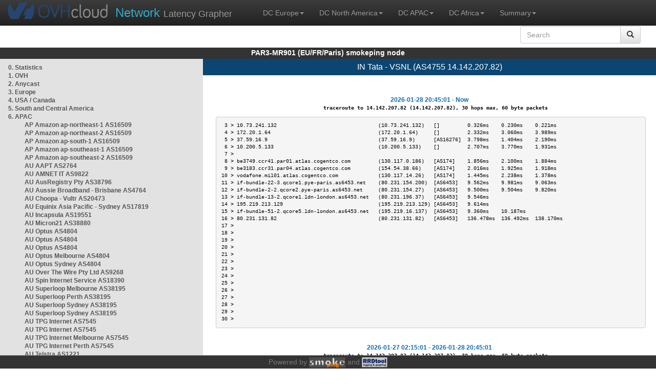

--- FILE ---
content_type: text/html; charset=utf-8
request_url: https://par3-mr901.smokeping.ovh.net/smokeping?displaymode=t&target=APAC.AS4755
body_size: 8083
content:
<!doctype html>
<html lang="en">
	<head>
	<title>OVHcloud.com latency grapher for  IN Tata - VSNL (AS4755 14.142.207.82)</title>
		<meta charset="UTF-8">
        	<!-- CSS for weathermap_ovh -->
	        <link rel="stylesheet" type="text/css" href="/css/smokeping_ovh.css" />
        	<!-- jQuery needed for dropdown menu -->
	        <script src="/js/jquery-1.11.3.min.js"></script>
        	<!-- Latest compiled and minified CSS -->
	        <link rel="stylesheet" type="text/css" href="/css/bootstrap.min.css">
        	<!-- Optional theme -->
	        <link rel="stylesheet" type="text/css" href="/css/bootstrap-theme.min.css">
        	<link rel="stylesheet" type="text/css" href="/css/bootstrap-submenu.min.css">
	        <!-- Latest compiled and minified JavaScript -->
	        <script src="/js/bootstrap.min.js" ></script>
        	<script src="/js/bootstrap-submenu.js"></script>
	        <!-- Smokeping Functions -->
        	<!--<script type="text/javascript" src="/js/smokeping_ovh.js"></script>-->
					<script type="text/javascript" src="/js/summary.js"></script>

		<link rel="shortcut icon" href="/favicon.ico">
		<meta http-equiv="Cache-Control" content="no-cache">
		<meta http-equiv="Pragma" CONTENT="no-cache">
		<meta http-equiv="Refresh" CONTENT="80">
		<meta charset="utf-8"> 
		<link rel="SHORTCUT ICON" href="/images/favicon.ico">

	</head>
	<body>
    		<header class="navbar navbar-inverse navbar-static-top bs-docs-nav">
	        <div class="content">
        	    <div class="navbar-header">
                	<a href="http://www.ovhcloud.com" target="_blank" title="OVHcloud.com Website"><img alt="OVHcloud.com" src="images/header_logo.png" class="navbar-brand-img"/></a>
	                <a href="" onClick="javascript:window.location.reload();" class="navbar-brand" title="Reload"><span class="navbar-brand2">Network </span>Latency Grapher</a>
        	    </div>
	            <nav class="collapse navbar-collapse bs-navbar-collapse">
        	        <ul class="nav navbar-nav navbar-left">
                	    <li class="dropdown">
                        	<a href="#" class="dropdown-toggle" data-toggle="dropdown">DC Europe<b class="caret"></b></a>
	                            <ul class="dropdown-menu">
																 
								<li><a class="hash de" href="http://fra1-lim.smokeping.ovh.net/smokeping??displaymode=t&target=APAC.AS4755&">FRA1-LIM (EU/DE/Frankfurt/Limburg)</a></li>
																								 
								<li><a class="hash fr" href="http://lil1-rbx.smokeping.ovh.net/smokeping??displaymode=t&target=APAC.AS4755&">LIL1-RBX (EU/FR/Lille-Roubaix)</a></li>
																								 
								<li><a class="hash fr" href="http://lil2-gra.smokeping.ovh.net/smokeping??displaymode=t&target=APAC.AS4755&">LIL2-GRA (EU/FR/Gravelines)</a></li>
																								 
								<li><a class="hash gb" href="http://lon1-eri.smokeping.ovh.net/smokeping??displaymode=t&target=APAC.AS4755&">LON1-ERI (EU/UK/London)</a></li>
																								 
								<li><a class="hash fr" href="http://sxb1-sbg.smokeping.ovh.net/smokeping??displaymode=t&target=APAC.AS4755&">SXB1-SBG (EU/FR/Strasbourg)</a></li>
																								 
								<li><a class="hash pl" href="http://waw1-oza.smokeping.ovh.net/smokeping??displaymode=t&target=APAC.AS4755&">WAW1-OZA (EU/PL/Warsaw)</a></li>
																								 
								<li><a class="hash fr" href="http://par3-cch01.smokeping.ovh.net/smokeping??displaymode=t&target=APAC.AS4755&">PAR3-CCH01 (EU/FR/Paris)</a></li>
																								 
								<li><a class="hash fr" href="http://par3-ieb01.smokeping.ovh.net/smokeping??displaymode=t&target=APAC.AS4755&">PAR3-IEB01 (EU/FR/Paris)</a></li>
																								 
								<li><a class="hash fr" href="http://par3-mr901.smokeping.ovh.net/smokeping??displaymode=t&target=APAC.AS4755&">PAR3-MR901 (EU/FR/Paris)</a></li>
																								 
								<li><a class="hash it" href="http://mil1-zvf01.smokeping.ovh.net/smokeping??displaymode=t&target=APAC.AS4755&">MIL1-ZVF (EU/IT/Milan A)</a></li>
																																																																																																																																																								 
								<li><a class="hash nl" href="http://lzams-a.smokeping.ovh.net/smokeping??displaymode=t&target=APAC.AS4755&">Localzone AMS (EU/NL/Amsterdam)</a></li>
																								 
								<li><a class="hash be" href="http://lzbru-a.smokeping.ovh.net/smokeping??displaymode=t&target=APAC.AS4755&">Localzone BRU (EU/BE/Brussels)</a></li>
																								 
								<li><a class="hash lu" href="http://lzlux-a.smokeping.ovh.net/smokeping??displaymode=t&target=APAC.AS4755&">Localzone LUX (EU/LU/Luxembourg)</a></li>
																								 
								<li><a class="hash es" href="http://lzmad-a.smokeping.ovh.net/smokeping??displaymode=t&target=APAC.AS4755&">Localzone MAD (EU/ES/Madrid)</a></li>
																								 
								<li><a class="hash pt" href="http://lzlis-a.smokeping.ovh.net/smokeping??displaymode=t&target=APAC.AS4755&">Localzone LIS (EU/PT/Lisboa)</a></li>
																								 
								<li><a class="hash ch" href="http://lzzrh-a.smokeping.ovh.net/smokeping??displaymode=t&target=APAC.AS4755&">Localzone ZRH (EU/CH/Zurich)</a></li>
																								 
								<li><a class="hash at" href="http://lzvie-a.smokeping.ovh.net/smokeping??displaymode=t&target=APAC.AS4755&">Localzone VIE (EU/AT/Vienna)</a></li>
																								 
								<li><a class="hash cz" href="http://lzprg-a.smokeping.ovh.net/smokeping??displaymode=t&target=APAC.AS4755&">Localzone PRG (EU/CZ/Prague)</a></li>
																								 
								<li><a class="hash bg" href="http://lzsof-a.smokeping.ovh.net/smokeping??displaymode=t&target=APAC.AS4755&">Localzone SOF (EU/BG/Sofia)</a></li>
																								 
								<li><a class="hash ro" href="http://lzbuh-a.smokeping.ovh.net/smokeping??displaymode=t&target=APAC.AS4755&">Localzone BUH (EU/RO/Bucharest)</a></li>
																								 
								<li><a class="hash fr" href="http://lzmrs-a.smokeping.ovh.net/smokeping??displaymode=t&target=APAC.AS4755&">Localzone MRS (EU/FR/Marseille)</a></li>
																								 
								<li><a class="hash it" href="http://lzmil-a.smokeping.ovh.net/smokeping??displaymode=t&target=APAC.AS4755&">Localzone MIL (EU/IT/Milan)</a></li>
																								 
								<li><a class="hash gb" href="http://lzmnc-a.smokeping.ovh.net/smokeping??displaymode=t&target=APAC.AS4755&">Localzone MNC (EU/GB/Manchester)</a></li>
																								 
								<li><a class="hash ie" href="http://lzdln-a.smokeping.ovh.net/smokeping??displaymode=t&target=APAC.AS4755&">Localzone DLN (EU/IE/Dublin)</a></li>
																								 
								<li><a class="hash dk" href="http://lzcph-a.smokeping.ovh.net/smokeping??displaymode=t&target=APAC.AS4755&">Localzone CPH (EU/DK/Copenhagen)</a></li>
																								 
								<li><a class="hash no" href="http://lzosl-a.smokeping.ovh.net/smokeping??displaymode=t&target=APAC.AS4755&">Localzone OSL (EU/NO/Oslo)</a></li>
																								 
								<li><a class="hash se" href="http://lzsto-a.smokeping.ovh.net/smokeping??displaymode=t&target=APAC.AS4755&">Localzone STO (EU/SE/Stockholm)</a></li>
																								 
								<li><a class="hash fi" href="http://lzhel-a.smokeping.ovh.net/smokeping??displaymode=t&target=APAC.AS4755&">Localzone HEL (EU/FI/Helsinki)</a></li>
																																																																																																																																																																																																																																								</ul>
                	    </li>
			    <li class="dropdown">
                                <a href="#" class="dropdown-toggle" data-toggle="dropdown">DC North America<b class="caret"></b></a>
                                    <ul class="dropdown-menu">
																																																																																																																																																																																																						 
									<li><a class="hash us" href="http://pdx1-hil.smokeping.ovh.net/smokeping??displaymode=t&target=APAC.AS4755&">PDX1-HIL (US/US2/Oregon)</a></li>
																											 
									<li><a class="hash us" href="http://was1-vin.smokeping.ovh.net/smokeping??displaymode=t&target=APAC.AS4755&">WAS1-VIN (US/US1/Virginia)</a></li>
																											 
									<li><a class="hash ca" href="http://ymq1-bhs.smokeping.ovh.net/smokeping??displaymode=t&target=APAC.AS4755&">YMQ1-BHS (CA/QC/Beauharnois)</a></li>
																											 
									<li><a class="hash ca" href="http://yto1-yyz01.smokeping.ovh.net/smokeping??displaymode=t&target=APAC.AS4755&">YTO1-YYZ01 (CA/Toronto)</a></li>
																																																																																																																																																																																																																																																																																																																																																																																																																																							 
									<li><a class="hash us" href="http://lzatl-a.smokeping.ovh.net/smokeping??displaymode=t&target=APAC.AS4755&">Localzone ATL (US/US/Atlanta)</a></li>
																											 
									<li><a class="hash us" href="http://lzbos-a.smokeping.ovh.net/smokeping??displaymode=t&target=APAC.AS4755&">Localzone BOS (US/US/Boston)</a></li>
																											 
									<li><a class="hash us" href="http://lzchi-a.smokeping.ovh.net/smokeping??displaymode=t&target=APAC.AS4755&">Localzone CHI (US/US/Chicago)</a></li>
																											 
									<li><a class="hash us" href="http://lzdal-a.smokeping.ovh.net/smokeping??displaymode=t&target=APAC.AS4755&">Localzone DAL (US/US/Dallas)</a></li>
																											 
									<li><a class="hash us" href="http://lzden-a.smokeping.ovh.net/smokeping??displaymode=t&target=APAC.AS4755&">Localzone DEN (US/US/Denver)</a></li>
																											 
									<li><a class="hash us" href="http://lzlax-a.smokeping.ovh.net/smokeping??displaymode=t&target=APAC.AS4755&">Localzone LAX (US/US/Los Angeles)</a></li>
																											 
									<li><a class="hash us" href="http://lzmia-a.smokeping.ovh.net/smokeping??displaymode=t&target=APAC.AS4755&">Localzone MIA (US/US/Miami)</a></li>
																											 
									<li><a class="hash us" href="http://lznyc-a.smokeping.ovh.net/smokeping??displaymode=t&target=APAC.AS4755&">Localzone NYC (US/US/New York)</a></li>
																											 
									<li><a class="hash us" href="http://lzpao-a.smokeping.ovh.net/smokeping??displaymode=t&target=APAC.AS4755&">Localzone PAO (US/US/Palo Alto)</a></li>
																											 
									<li><a class="hash us" href="http://lzsea-a.smokeping.ovh.net/smokeping??displaymode=t&target=APAC.AS4755&">Localzone SEA (US/US/Seattle)</a></li>
																											 
									<li><a class="hash us" href="http://lzstl-a.smokeping.ovh.net/smokeping??displaymode=t&target=APAC.AS4755&">Localzone STL (US/US/Saint-Louis)</a></li>
																											 
									<li><a class="hash us" href="http://lzslc-a.smokeping.ovh.net/smokeping??displaymode=t&target=APAC.AS4755&">Localzone SLC (US/US/Salt Lake City)</a></li>
																																				                                    </ul>
                            </li>
			    <li class="dropdown">
                                <a href="#" class="dropdown-toggle" data-toggle="dropdown">DC APAC<b class="caret"></b></a>
                                    <ul class="dropdown-menu">
																																																																																																																																																																																																																																																																														 
									<li><a class="hash sg" href="http://sin1-sgcs2.smokeping.ovh.net/smokeping??displaymode=t&target=APAC.AS4755&">SIN-SGCS2 (SG/Singapore)</a></li>
																											 
									<li><a class="hash au" href="http://syd1-sy2.smokeping.ovh.net/smokeping??displaymode=t&target=APAC.AS4755&">SYD-SY2 (AUS/Sydney)</a></li>
																											 
									<li><a class="hash in" href="http://bom1-ynm1.smokeping.ovh.net/smokeping??displaymode=t&target=APAC.AS4755&">BOM1-YNM1 (IN/Mumbai)</a></li>
																																																																																																																																																																																																																																																																																																																																																																																																																																																																																																																																																																																																																		                                    </ul>
                            </li>
                	    <li class="dropdown">
                        	<a href="#" class="dropdown-toggle" data-toggle="dropdown">DC Africa<b class="caret"></b></a>
	                            <ul class="dropdown-menu">
																																																																																																																																																																																																																																																																																																																																																																																																																																																																																																																																																																																																																																																																																																																																																																																																																 
								<li><a class="hash ma" href="http://lzrba-a.smokeping.ovh.net/smokeping??displaymode=t&target=APAC.AS4755&">Localzone RBA (AF/MA/Rabat)</a></li>
																								</ul>
                	    </li>
															<li class="dropdown">
															<a href="#" class="dropdown-toggle" data-toggle="dropdown">Summary<b class="caret"></b></a>
                                    <ul class="dropdown-menu">
																			<li><a class="hash summary" href="/smokeping/#dc-pop-latency-matrix">DC/POP Latency Matrix</a></li>
																			<li><a class="hash summary" href="/smokeping/#dc-dc-latency-matrix">DC/DC Latency Matrix</a></li>
																		</ul>
														</li>
			</ul>
			<div class="nav navbar-nav navbar-right">
			        <form class="navbar-form" role="search" method="get" action="smokeping" enctype="multipart/form-data" name="hswitch">
			        <div class="input-group">
			            <input type="text" class="form-control" placeholder="Search" name="filter" onchange="hswitch.submit()">
			            <div class="input-group-btn">
			             	<button class="btn btn-default" type="submit"><i class="glyphicon glyphicon-search"></i></button>
			            </div>
			        </div>
			        </form>
			</div>
		    </nav>
		</div>
		</header>

	    	<div id="smokeping_title">PAR3-MR901 (EU/FR/Paris) smokeping node</div>
	
		<div class="content">
			<div style="display: table-row" class="content">
				<div id="menu"><ul class="menu"><li class="menuitem"><a class="link" HREF="?target=_charts">0.&nbsp;Statistics</a>&nbsp;&nbsp;</li>
<li class="menuitem"><a class="link" HREF="?target=OVH">1.&nbsp;OVH</a>&nbsp;&nbsp;&nbsp;&nbsp;&nbsp;&nbsp;&nbsp;&nbsp;&nbsp;</li>
<li class="menuitem"><a class="link" HREF="?target=ANYCAST">2.&nbsp;Anycast</a>&nbsp;&nbsp;&nbsp;&nbsp;&nbsp;</li>
<li class="menuitem"><a class="link" HREF="?target=EMEA">3.&nbsp;Europe</a>&nbsp;&nbsp;&nbsp;&nbsp;&nbsp;&nbsp;</li>
<li class="menuitem"><a class="link" HREF="?target=USA">4.&nbsp;USA&nbsp;/&nbsp;Canada</a></li>
<li class="menuitem"><a class="link" HREF="?target=SA">5.&nbsp;South&nbsp;and&nbsp;Central&nbsp;America</a></li>
<li class="active"><a class="link" HREF="?target=APAC">6.&nbsp;APAC</a>&nbsp;&nbsp;&nbsp;&nbsp;&nbsp;&nbsp;&nbsp;&nbsp;</li>
<ul class="active"><ul class="menu"><li class="menuitem"><a class="link" HREF="?target=APAC.AS16509-ap-northeast-1">AP&nbsp;Amazon&nbsp;ap-northeast-1&nbsp;AS16509</a></li>
<li class="menuitem"><a class="link" HREF="?target=APAC.AS16509-ap-northeast-2">AP&nbsp;Amazon&nbsp;ap-northeast-2&nbsp;AS16509</a></li>
<li class="menuitem"><a class="link" HREF="?target=APAC.AS16509-ap-south-1">AP&nbsp;Amazon&nbsp;ap-south-1&nbsp;AS16509</a></li>
<li class="menuitem"><a class="link" HREF="?target=APAC.AS16509-ap-southeast-1">AP&nbsp;Amazon&nbsp;ap-southeast-1&nbsp;AS16509</a></li>
<li class="menuitem"><a class="link" HREF="?target=APAC.AS16509-ap-southeast-2">AP&nbsp;Amazon&nbsp;ap-southeast-2&nbsp;AS16509</a></li>
<li class="menuitem"><a class="link" HREF="?target=APAC.AS2764">AU&nbsp;AAPT&nbsp;AS2764</a></li>
<li class="menuitem"><a class="link" HREF="?target=APAC.AS9822">AU&nbsp;AMNET&nbsp;IT&nbsp;AS9822</a></li>
<li class="menuitem"><a class="link" HREF="?target=APAC.AS38796">AU&nbsp;AusRegistry&nbsp;Pty&nbsp;AS38796</a></li>
<li class="menuitem"><a class="link" HREF="?target=APAC.AS4764-3">AU&nbsp;Aussie&nbsp;Broadband&nbsp;-&nbsp;Brisbane&nbsp;AS4764</a></li>
<li class="menuitem"><a class="link" HREF="?target=APAC.AS20473-1">AU&nbsp;Choopa&nbsp;-&nbsp;Vultr&nbsp;AS20473</a></li>
<li class="menuitem"><a class="link" HREF="?target=APAC.AS17819">AU&nbsp;Equinix&nbsp;Asia&nbsp;Pacific&nbsp;-&nbsp;Sydney&nbsp;AS17819</a></li>
<li class="menuitem"><a class="link" HREF="?target=APAC.AS19551">AU&nbsp;Incapsula&nbsp;AS19551</a></li>
<li class="menuitem"><a class="link" HREF="?target=APAC.AS38880">AU&nbsp;Micron21&nbsp;AS38880</a></li>
<li class="menuitem"><a class="link" HREF="?target=APAC.AS4804-2">AU&nbsp;Optus&nbsp;AS4804</a></li>
<li class="menuitem"><a class="link" HREF="?target=APAC.AS4804">AU&nbsp;Optus&nbsp;AS4804</a></li>
<li class="menuitem"><a class="link" HREF="?target=APAC.AS4804-4">AU&nbsp;Optus&nbsp;AS4804</a></li>
<li class="menuitem"><a class="link" HREF="?target=APAC.AS4804-3">AU&nbsp;Optus&nbsp;Melbourne&nbsp;AS4804</a></li>
<li class="menuitem"><a class="link" HREF="?target=APAC.AS4804-1">AU&nbsp;Optus&nbsp;Sydney&nbsp;AS4804</a></li>
<li class="menuitem"><a class="link" HREF="?target=APAC.AS9268">AU&nbsp;Over&nbsp;The&nbsp;Wire&nbsp;Pty&nbsp;Ltd&nbsp;AS9268</a></li>
<li class="menuitem"><a class="link" HREF="?target=APAC.AS18390">AU&nbsp;Spin&nbsp;Internet&nbsp;Service&nbsp;AS18390</a></li>
<li class="menuitem"><a class="link" HREF="?target=APAC.AS38195-3">AU&nbsp;Superloop&nbsp;Melbourne&nbsp;AS38195</a></li>
<li class="menuitem"><a class="link" HREF="?target=APAC.AS38195-1">AU&nbsp;Superloop&nbsp;Perth&nbsp;AS38195</a></li>
<li class="menuitem"><a class="link" HREF="?target=APAC.AS38195">AU&nbsp;Superloop&nbsp;Sydney&nbsp;AS38195</a></li>
<li class="menuitem"><a class="link" HREF="?target=APAC.AS38195-4">AU&nbsp;Superloop&nbsp;Sydney&nbsp;AS38195</a></li>
<li class="menuitem"><a class="link" HREF="?target=APAC.AS7545">AU&nbsp;TPG&nbsp;Internet&nbsp;AS7545</a></li>
<li class="menuitem"><a class="link" HREF="?target=APAC.AS7545-1">AU&nbsp;TPG&nbsp;Internet&nbsp;AS7545</a></li>
<li class="menuitem"><a class="link" HREF="?target=APAC.AS7545-3">AU&nbsp;TPG&nbsp;Internet&nbsp;Melbourne&nbsp;AS7545</a></li>
<li class="menuitem"><a class="link" HREF="?target=APAC.AS7545-2">AU&nbsp;TPG&nbsp;Internet&nbsp;Perth&nbsp;AS7545</a></li>
<li class="menuitem"><a class="link" HREF="?target=APAC.AS1221">AU&nbsp;Telstra&nbsp;AS1221</a></li>
<li class="menuitem"><a class="link" HREF="?target=APAC.AS1221-3">AU&nbsp;Telstra&nbsp;AS1221</a></li>
<li class="menuitem"><a class="link" HREF="?target=APAC.AS1221-2">AU&nbsp;Telstra&nbsp;AS1221</a></li>
<li class="menuitem"><a class="link" HREF="?target=APAC.AS4826-2">AU&nbsp;Vocus&nbsp;Perth&nbsp;AS4826</a></li>
<li class="menuitem"><a class="link" HREF="?target=APAC.AS133612-1">AU&nbsp;Vodafone&nbsp;Australia&nbsp;AS133612</a></li>
<li class="menuitem"><a class="link" HREF="?target=APAC.AS133612">AU&nbsp;Vodafone&nbsp;Australia&nbsp;AS133612</a></li>
<li class="menuitem"><a class="link" HREF="?target=APAC.AS9443-2">AU&nbsp;iPrimus&nbsp;Telecom&nbsp;Brisbane&nbsp;AS9443</a></li>
<li class="menuitem"><a class="link" HREF="?target=APAC.AS9443-1">AU&nbsp;iPrimus&nbsp;Telecom&nbsp;Melbourne&nbsp;AS9443</a></li>
<li class="menuitem"><a class="link" HREF="?target=APAC.AS9443-3">AU&nbsp;iPrimus&nbsp;Telecom&nbsp;Perth&nbsp;AS9443</a></li>
<li class="menuitem"><a class="link" HREF="?target=APAC.AS9443">AU&nbsp;iPrimus&nbsp;Telecom&nbsp;Sydney&nbsp;AS9443</a></li>
<li class="menuitem"><a class="link" HREF="?target=APAC.AS4739-3">AU&nbsp;iiNET&nbsp;Melbourne&nbsp;AS4739</a></li>
<li class="menuitem"><a class="link" HREF="?target=APAC.AS4739-4">AU&nbsp;iiNET&nbsp;Perth&nbsp;AS4739</a></li>
<li class="menuitem"><a class="link" HREF="?target=APAC.AS45245">BD&nbsp;Banglalink&nbsp;AS45245</a></li>
<li class="menuitem"><a class="link" HREF="?target=APAC.AS24389">BD&nbsp;GrameenPhone</a></li>
<li class="menuitem"><a class="link" HREF="?target=APAC.AS58890">BD&nbsp;InfoLink&nbsp;AS58890</a></li>
<li class="menuitem"><a class="link" HREF="?target=APAC.AS45925">BD&nbsp;Teletalk&nbsp;AS45925</a></li>
<li class="menuitem"><a class="link" HREF="?target=APAC.AS10094">BN&nbsp;BruNet&nbsp;-&nbsp;Telekom&nbsp;Brunei&nbsp;AS10094</a></li>
<li class="menuitem"><a class="link" HREF="?target=APAC.AS137994">BT&nbsp;Bhutan&nbsp;National&nbsp;Bank&nbsp;AS137994</a></li>
<li class="menuitem"><a class="link" HREF="?target=APAC.AS18024">BT&nbsp;Bhutan&nbsp;Telecom&nbsp;AS18024</a></li>
<li class="menuitem"><a class="link" HREF="?target=APAC.AS16509-cn-north-1">CN&nbsp;Amazon&nbsp;cn-north-1&nbsp;AS16509</a></li>
<li class="menuitem"><a class="link" HREF="?target=APAC.AS16509-cn-northwest-1">CN&nbsp;Amazon&nbsp;cn-northwest-1&nbsp;AS16509</a></li>
<li class="menuitem"><a class="link" HREF="?target=APAC.AS4134">CN&nbsp;CHINANET-BACKBONE&nbsp;AS4134</a></li>
<li class="menuitem"><a class="link" HREF="?target=APAC.AS58453">CN&nbsp;China&nbsp;Mobile&nbsp;AS58453</a></li>
<li class="menuitem"><a class="link" HREF="?target=APAC.AS9269">CN&nbsp;Hong&nbsp;Kong&nbsp;Broadband&nbsp;AS9269</a></li>
<li class="menuitem"><a class="link" HREF="?target=APAC.AS4837">CN&nbsp;Unicom&nbsp;Backbone&nbsp;AS4837</a></li>
<li class="menuitem"><a class="link" HREF="?target=APAC.AS4808">CN&nbsp;Unicom&nbsp;Beijing&nbsp;AS4808</a></li>
<li class="menuitem"><a class="link" HREF="?target=APAC.AS4837-4">CN&nbsp;Unicom&nbsp;Hainan&nbsp;AS4837</a></li>
<li class="menuitem"><a class="link" HREF="?target=APAC.AS4837-1">CN&nbsp;Unicom&nbsp;Heilongjiang&nbsp;AS4837</a></li>
<li class="menuitem"><a class="link" HREF="?target=APAC.AS17621">CN&nbsp;Unicom&nbsp;Shangai&nbsp;AS17621</a></li>
<li class="menuitem"><a class="link" HREF="?target=APAC.AS6660">HK&nbsp;CW&nbsp;-&nbsp;Vodafone&nbsp;India&nbsp;AS6660</a></li>
<li class="menuitem"><a class="link" HREF="?target=APAC.AS6939-1">HK&nbsp;Hurricane&nbsp;Electric&nbsp;AS6939</a></li>
<li class="menuitem"><a class="link" HREF="?target=APAC.AS133752">HK&nbsp;LeaseWeb&nbsp;APAC&nbsp;AS133752</a></li>
<li class="menuitem"><a class="link" HREF="?target=APAC.AS4609">HK&nbsp;Macau&nbsp;CTM&nbsp;AS4609</a></li>
<li class="menuitem"><a class="link" HREF="?target=APAC.AS9293">HK&nbsp;NTT-HKNet&nbsp;AS9293</a></li>
<li class="menuitem"><a class="link" HREF="?target=APAC.AS4760">HK&nbsp;PCCW&nbsp;Limited&nbsp;-&nbsp;Netvigator&nbsp;AS4760</a></li>
<li class="menuitem"><a class="link" HREF="?target=APAC.AS4760-1">HK&nbsp;PCCW&nbsp;Limited&nbsp;-&nbsp;Netvigator&nbsp;AS4760</a></li>
<li class="menuitem"><a class="link" HREF="?target=APAC.AS4637">HK&nbsp;Telstra&nbsp;Global&nbsp;AS4637</a></li>
<li class="menuitem"><a class="link" HREF="?target=APAC.AS49544-7">HK&nbsp;i3D&nbsp;Hong&nbsp;Kong,&nbsp;Hong&nbsp;Kong&nbsp;AS49544</a></li>
<li class="menuitem"><a class="link" HREF="?target=APAC.AS17451">ID&nbsp;BIZNET&nbsp;Networks&nbsp;AS17451</a></li>
<li class="menuitem"><a class="link" HREF="?target=APAC.AS9905">ID&nbsp;Linknet&nbsp;-&nbsp;FirstMedia&nbsp;AS9905</a></li>
<li class="menuitem"><a class="link" HREF="?target=APAC.AS4800">ID&nbsp;Lintasarta&nbsp;AS4800</a></li>
<li class="menuitem"><a class="link" HREF="?target=APAC.AS23947-1">ID&nbsp;Mora&nbsp;Tel&nbsp;Indonesia&nbsp;-&nbsp;Jakarta&nbsp;AS23947</a></li>
<li class="menuitem"><a class="link" HREF="?target=APAC.AS23947">ID&nbsp;Mora&nbsp;Telematika&nbsp;Indonesia&nbsp;AS23947</a></li>
<li class="menuitem"><a class="link" HREF="?target=APAC.AS63859">ID&nbsp;MyRepublic&nbsp;Indonesia&nbsp;AS63859</a></li>
<li class="menuitem"><a class="link" HREF="?target=APAC.AS10217">ID&nbsp;NTT&nbsp;Indonesia&nbsp;AS10217</a></li>
<li class="menuitem"><a class="link" HREF="?target=APAC.AS7713">ID&nbsp;Telekomunikasi&nbsp;Indonesia&nbsp;AS7713</a></li>
<li class="menuitem"><a class="link" HREF="?target=APAC.AS7713-2">ID&nbsp;Telekomunikasi&nbsp;Indonesia&nbsp;AS7713</a></li>
<li class="menuitem"><a class="link" HREF="?target=APAC.AS7713-1">ID&nbsp;Telekomunikasi&nbsp;Indonesia&nbsp;AS7713</a></li>
<li class="menuitem"><a class="link" HREF="?target=APAC.AS23693-1">ID&nbsp;Telekomunikasi&nbsp;Selular&nbsp;AS23693</a></li>
<li class="menuitem"><a class="link" HREF="?target=APAC.AS23693">ID&nbsp;Telekomunikasi&nbsp;Selular&nbsp;AS23693</a></li>
<li class="menuitem"><a class="link" HREF="?target=APAC.AS17974">ID&nbsp;Telin&nbsp;AS17974</a></li>
<li class="menuitem"><a class="link" HREF="?target=APAC.AS24560">IN&nbsp;Airtel&nbsp;Broadband&nbsp;AS24560</a></li>
<li class="menuitem"><a class="link" HREF="?target=APAC.AS23860">IN&nbsp;Alliance&nbsp;Broadband&nbsp;Services&nbsp;AS23860</a></li>
<li class="menuitem"><a class="link" HREF="?target=APAC.AS17465">IN&nbsp;Asianet&nbsp;Broadband&nbsp;AS17465</a></li>
<li class="menuitem"><a class="link" HREF="?target=APAC.AS24309">IN&nbsp;Atria&nbsp;Convergence&nbsp;Technologies&nbsp;AS24309</a></li>
<li class="menuitem"><a class="link" HREF="?target=APAC.AS9498">IN&nbsp;BHARTI&nbsp;Airtel&nbsp;AS9498&nbsp;DELHI</a></li>
<li class="menuitem"><a class="link" HREF="?target=APAC.AS24560-DELHI">IN&nbsp;BHARTI&nbsp;Airtel&nbsp;Telemedia&nbsp;AS24560&nbsp;DELHI</a></li>
<li class="menuitem"><a class="link" HREF="?target=APAC.AS18209">IN&nbsp;Beam&nbsp;Telecom&nbsp;AS18209</a></li>
<li class="menuitem"><a class="link" HREF="?target=APAC.AS45769">IN&nbsp;D-Vois&nbsp;AS45769</a></li>
<li class="menuitem"><a class="link" HREF="?target=APAC.AS133982">IN&nbsp;Excitel&nbsp;AS133982</a></li>
<li class="menuitem"><a class="link" HREF="?target=APAC.AS132770">IN&nbsp;Gazon&nbsp;Comm&nbsp;India&nbsp;AS132770</a></li>
<li class="menuitem"><a class="link" HREF="?target=APAC.AS17488">IN&nbsp;Hathway&nbsp;Internet&nbsp;AS17488</a></li>
<li class="menuitem"><a class="link" HREF="?target=APAC.AS17439">IN&nbsp;Netmagic&nbsp;AS17439</a></li>
<li class="menuitem"><a class="link" HREF="?target=APAC.AS24186">IN&nbsp;Railtel&nbsp;AS24186</a></li>
<li class="menuitem"><a class="link" HREF="?target=APAC.AS18101">IN&nbsp;Reliance&nbsp;Comm&nbsp;AS18101</a></li>
<li class="menuitem"><a class="link" HREF="?target=APAC.AS55836-1">IN&nbsp;Reliance&nbsp;Jio&nbsp;AS55836</a></li>
<li class="menuitem"><a class="link" HREF="?target=APAC.AS64049">IN&nbsp;Reliance&nbsp;Jio&nbsp;AS64049</a></li>
<li class="menuitem"><a class="link" HREF="?target=APAC.AS9583">IN&nbsp;Sify&nbsp;AS9583</a></li>
<li class="menuactive"><a class="active" HREF="?target=APAC.AS4755">IN&nbsp;Tata&nbsp;-&nbsp;VSNL&nbsp;AS4755</a></li>
<li class="menuitem"><a class="link" HREF="?target=APAC.AS9238">IN&nbsp;Tata&nbsp;AS9238</a></li>
<li class="menuitem"><a class="link" HREF="?target=APAC.AS17762">IN&nbsp;Tata&nbsp;Teleservices&nbsp;(Maharashtra)&nbsp;AS17762</a></li>
<li class="menuitem"><a class="link" HREF="?target=APAC.AS45528">IN&nbsp;Tikona&nbsp;Infinet&nbsp;AS45528</a></li>
<li class="menuitem"><a class="link" HREF="?target=APAC.AS55410">IN&nbsp;Vodafone&nbsp;Idea&nbsp;India&nbsp;AS55410</a></li>
<li class="menuitem"><a class="link" HREF="?target=APAC.AS55410-1">IN&nbsp;Vodafone&nbsp;Idea&nbsp;India&nbsp;AS55410</a></li>
<li class="menuitem"><a class="link" HREF="?target=APAC.AS18207">IN&nbsp;You&nbsp;Broadband&nbsp;AS18207</a></li>
<li class="menuitem"><a class="link" HREF="?target=APAC.AS49544-8">IN&nbsp;i3D&nbsp;India,&nbsp;Mumbai&nbsp;AS49544</a></li>
<li class="menuitem"><a class="link" HREF="?target=APAC.AS44244">IR&nbsp;IranCell-AS&nbsp;AS44244</a></li>
<li class="menuitem"><a class="link" HREF="?target=APAC.AS4685">JP&nbsp;Asahi&nbsp;Net&nbsp;AS4685</a></li>
<li class="menuitem"><a class="link" HREF="?target=APAC.AS9607">JP&nbsp;BroadBand&nbsp;Tower&nbsp;AS9607</a></li>
<li class="menuitem"><a class="link" HREF="?target=APAC.AS2497">JP&nbsp;Internet&nbsp;Initiative&nbsp;Japan&nbsp;AS2497</a></li>
<li class="menuitem"><a class="link" HREF="?target=APAC.AS17511">JP&nbsp;K-Opticom&nbsp;AS17511</a></li>
<li class="menuitem"><a class="link" HREF="?target=APAC.AS2516">JP&nbsp;KDDI&nbsp;Corp.&nbsp;AS2516</a></li>
<li class="menuitem"><a class="link" HREF="?target=APAC.AS2516-1">JP&nbsp;KDDI&nbsp;Corp.&nbsp;AS2516</a></li>
<li class="menuitem"><a class="link" HREF="?target=APAC.AS9605">JP&nbsp;NTT&nbsp;DOCOMO&nbsp;AS9605</a></li>
<li class="menuitem"><a class="link" HREF="?target=APAC.AS4713">JP&nbsp;OCN&nbsp;AS4713</a></li>
<li class="menuitem"><a class="link" HREF="?target=APAC.AS17676">JP&nbsp;SoftBank&nbsp;AS17676</a></li>
<li class="menuitem"><a class="link" HREF="?target=APAC.AS2519">JP&nbsp;Vectant&nbsp;AS2519</a></li>
<li class="menuitem"><a class="link" HREF="?target=APAC.AS18077">JP&nbsp;Yamaguchi&nbsp;Cable&nbsp;AS18077</a></li>
<li class="menuitem"><a class="link" HREF="?target=APAC.AS49544-10">JP&nbsp;i3D&nbsp;Japan,&nbsp;Tokyo&nbsp;AS49544</a></li>
<li class="menuitem"><a class="link" HREF="?target=APAC.AS199524-1">KR&nbsp;G-Core&nbsp;AS199524-1</a></li>
<li class="menuitem"><a class="link" HREF="?target=APAC.AS199524-2">KR&nbsp;G-Core&nbsp;AS199524-2</a></li>
<li class="menuitem"><a class="link" HREF="?target=APAC.AS199524-3">KR&nbsp;G-Core&nbsp;AS199524-3</a></li>
<li class="menuitem"><a class="link" HREF="?target=APAC.AS9318">KR&nbsp;Hanaro&nbsp;Telecom&nbsp;AS9318</a></li>
<li class="menuitem"><a class="link" HREF="?target=APAC.AS4766-1">KR&nbsp;Korea&nbsp;Telecom&nbsp;AS4766</a></li>
<li class="menuitem"><a class="link" HREF="?target=APAC.AS4766">KR&nbsp;Korea&nbsp;Telecom&nbsp;AS4766</a></li>
<li class="menuitem"><a class="link" HREF="?target=APAC.AS4766-2">KR&nbsp;Korea&nbsp;Telecom&nbsp;AS4766</a></li>
<li class="menuitem"><a class="link" HREF="?target=APAC.AS3786">KR&nbsp;LG&nbsp;DACOM&nbsp;AS3786</a></li>
<li class="menuitem"><a class="link" HREF="?target=APAC.AS17858">KR&nbsp;PowerVis&nbsp;AS17858</a></li>
<li class="menuitem"><a class="link" HREF="?target=APAC.AS9198">KZ&nbsp;Kazakhtelecom&nbsp;AS49198</a></li>
<li class="menuitem"><a class="link" HREF="?target=APAC.AS24337">LA&nbsp;Skytelecom&nbsp;AS24337</a></li>
<li class="menuitem"><a class="link" HREF="?target=APAC.AS18001">LK&nbsp;Dialog&nbsp;Axiata&nbsp;PLC&nbsp;AS18001</a></li>
<li class="menuitem"><a class="link" HREF="?target=APAC.AS58952">MM&nbsp;Frontiir&nbsp;Myanmar&nbsp;AS58952</a></li>
<li class="menuitem"><a class="link" HREF="?target=APAC.AS10030">MY&nbsp;Celcom&nbsp;Internet&nbsp;Service&nbsp;Provider&nbsp;AS10030</a></li>
<li class="menuitem"><a class="link" HREF="?target=APAC.AS4818">MY&nbsp;DiGi&nbsp;Telecommunications&nbsp;AS4818</a></li>
<li class="menuitem"><a class="link" HREF="?target=APAC.AS24218">MY&nbsp;Global&nbsp;Transit&nbsp;AS24218</a></li>
<li class="menuitem"><a class="link" HREF="?target=APAC.AS4788-3">MY&nbsp;Malaysia&nbsp;Telecom&nbsp;AS4788</a></li>
<li class="menuitem"><a class="link" HREF="?target=APAC.AS9930">MY&nbsp;Time&nbsp;AS9930</a></li>
<li class="menuitem"><a class="link" HREF="?target=APAC.AS38466">MY&nbsp;U&nbsp;Mobile&nbsp;AS38466</a></li>
<li class="menuitem"><a class="link" HREF="?target=APAC.AS45960">MY&nbsp;YTL&nbsp;Communications&nbsp;AS45960</a></li>
<li class="menuitem"><a class="link" HREF="?target=APAC.AS56089">NC&nbsp;Lagoon&nbsp;New&nbsp;Caledonia&nbsp;AS56089</a></li>
<li class="menuitem"><a class="link" HREF="?target=APAC.AS56055">NC&nbsp;Micro&nbsp;Logic&nbsp;Systems&nbsp;AS56055</a></li>
<li class="menuitem"><a class="link" HREF="?target=APAC.AS45345">NC&nbsp;Nautile&nbsp;New&nbsp;Caledonia&nbsp;AS45345</a></li>
<li class="menuitem"><a class="link" HREF="?target=APAC.AS18200">NC&nbsp;Telecommunications&nbsp;New-Caledonia&nbsp;AS18200</a></li>
<li class="menuitem"><a class="link" HREF="?target=APAC.AS23752">NP&nbsp;Nepal&nbsp;Telecommunications&nbsp;Corporation&nbsp;AS23752</a></li>
<li class="menuitem"><a class="link" HREF="?target=APAC.AS17501">NP&nbsp;WorldLink&nbsp;Communications&nbsp;AS17501</a></li>
<li class="menuitem"><a class="link" HREF="?target=APAC.AS23655">NZ&nbsp;SNAP&nbsp;Internet&nbsp;Limited&nbsp;AS23655</a></li>
<li class="menuitem"><a class="link" HREF="?target=APAC.AS9790">NZ&nbsp;Slingshot&nbsp;AS9790</a></li>
<li class="menuitem"><a class="link" HREF="?target=APAC.AS17639">PH&nbsp;Converge&nbsp;ICT&nbsp;solution&nbsp;INC&nbsp;AS17639</a></li>
<li class="menuitem"><a class="link" HREF="?target=APAC.AS9299-3">PH&nbsp;PLDT&nbsp;AS9299</a></li>
<li class="menuitem"><a class="link" HREF="?target=APAC.AS9299">PH&nbsp;PLDT&nbsp;AS9299</a></li>
<li class="menuitem"><a class="link" HREF="?target=APAC.AS9299-2">PH&nbsp;PLDT&nbsp;AS9299</a></li>
<li class="menuitem"><a class="link" HREF="?target=APAC.AS9299-1">PH&nbsp;PLDT&nbsp;AS9299</a></li>
<li class="menuitem"><a class="link" HREF="?target=APAC.AS23944-1">PH&nbsp;SKYBroadband&nbsp;SKYCable&nbsp;Corp&nbsp;AS23944</a></li>
<li class="menuitem"><a class="link" HREF="?target=APAC.AS23944-2">PH&nbsp;SKYBroadband&nbsp;SKYCable&nbsp;Corp&nbsp;AS23944</a></li>
<li class="menuitem"><a class="link" HREF="?target=APAC.AS23944">PH&nbsp;SKYBroadband&nbsp;SKYCable&nbsp;Corp&nbsp;AS23944</a></li>
<li class="menuitem"><a class="link" HREF="?target=APAC.AS10139">PH&nbsp;Smart&nbsp;Broadband&nbsp;AS10139</a></li>
<li class="menuitem"><a class="link" HREF="?target=APAC.AS18187">PH&nbsp;WifiCity&nbsp;AS18187</a></li>
<li class="menuitem"><a class="link" HREF="?target=APAC.AS17557">PK&nbsp;Pakistan&nbsp;Internet&nbsp;Exchange&nbsp;AS17557</a></li>
<li class="menuitem"><a class="link" HREF="?target=APAC.AS45595">PK&nbsp;Pakistan&nbsp;Telecom&nbsp;AS45595</a></li>
<li class="menuitem"><a class="link" HREF="?target=APAC.AS17557-latency-test">PK&nbsp;Pakistan&nbsp;Telecommunication&nbsp;AS17557</a></li>
<li class="menuitem"><a class="link" HREF="?target=APAC.AS59257">PK&nbsp;Zong&nbsp;(CMPak&nbsp;Limited)&nbsp;AS59257</a></li>
<li class="menuitem"><a class="link" HREF="?target=APAC.AS10122">SG&nbsp;BIGO&nbsp;Technology&nbsp;AS10122</a></li>
<li class="menuitem"><a class="link" HREF="?target=APAC.AS20473">SG&nbsp;Choopa&nbsp;-&nbsp;Vultr&nbsp;AS20473</a></li>
<li class="menuitem"><a class="link" HREF="?target=APAC.AS141995">SG&nbsp;Contabo&nbsp;Asia&nbsp;AS141995</a></li>
<li class="menuitem"><a class="link" HREF="?target=APAC.AS19551-1">SG&nbsp;Incapsula&nbsp;AS19551</a></li>
<li class="menuitem"><a class="link" HREF="?target=APAC.AS59253">SG&nbsp;LeaseWeb&nbsp;SGP&nbsp;AS59253</a></li>
<li class="menuitem"><a class="link" HREF="?target=APAC.AS17547">SG&nbsp;M1&nbsp;Net&nbsp;AS17547</a></li>
<li class="menuitem"><a class="link" HREF="?target=APAC.AS56300">SG&nbsp;MyRepublic&nbsp;Singapore&nbsp;AS56300</a></li>
<li class="menuitem"><a class="link" HREF="?target=APAC.AS4628">SG&nbsp;PacificInternet&nbsp;AS4628</a></li>
<li class="menuitem"><a class="link" HREF="?target=APAC.AS24482">SG&nbsp;SG.GS&nbsp;AS24482</a></li>
<li class="menuitem"><a class="link" HREF="?target=APAC.AS7473-1">SG&nbsp;SINGTEL&nbsp;Ltd&nbsp;AS7473</a></li>
<li class="menuitem"><a class="link" HREF="?target=APAC.AS3758">SG&nbsp;SingNet&nbsp;AS3758</a></li>
<li class="menuitem"><a class="link" HREF="?target=APAC.AS3758-1">SG&nbsp;SingNet&nbsp;AS3758</a></li>
<li class="menuitem"><a class="link" HREF="?target=APAC.AS36351">SG&nbsp;SoftLayer&nbsp;Technologies&nbsp;AS36351</a></li>
<li class="menuitem"><a class="link" HREF="?target=APAC.AS10091">SG&nbsp;StarHub&nbsp;AS10091</a></li>
<li class="menuitem"><a class="link" HREF="?target=APAC.AS38861">SG&nbsp;StarHub&nbsp;AS38861</a></li>
<li class="menuitem"><a class="link" HREF="?target=APAC.AS4657">SG&nbsp;StarHub&nbsp;AS4657</a></li>
<li class="menuitem"><a class="link" HREF="?target=APAC.AS9874">SG&nbsp;StarHub&nbsp;AS9874</a></li>
<li class="menuitem"><a class="link" HREF="?target=APAC.AS56308">SG&nbsp;TelIn&nbsp;AS56308</a></li>
<li class="menuitem"><a class="link" HREF="?target=APAC.AS18106">SG&nbsp;Viewqwest&nbsp;AS18106</a></li>
<li class="menuitem"><a class="link" HREF="?target=APAC.AS49544-17">SG&nbsp;i3D&nbsp;Singapore,&nbsp;Singapore&nbsp;AS49544</a></li>
<li class="menuitem"><a class="link" HREF="?target=APAC.AS131090">TH&nbsp;CAT&nbsp;Telecom&nbsp;AS131090</a></li>
<li class="menuitem"><a class="link" HREF="?target=APAC.AS4618">TH&nbsp;Internet&nbsp;Thailand&nbsp;Company&nbsp;AS4618</a></li>
<li class="menuitem"><a class="link" HREF="?target=APAC.AS45629">TH&nbsp;Jastel&nbsp;Network&nbsp;AS45629</a></li>
<li class="menuitem"><a class="link" HREF="?target=APAC.AS4765">TH&nbsp;Pacific&nbsp;Internet&nbsp;AS4765</a></li>
<li class="menuitem"><a class="link" HREF="?target=APAC.AS7470">TH&nbsp;True&nbsp;Internet&nbsp;AS7470</a></li>
<li class="menuitem"><a class="link" HREF="?target=APAC.AS9674">TW&nbsp;Far&nbsp;EastTone&nbsp;AS9674</a></li>
<li class="menuitem"><a class="link" HREF="?target=APAC.AS3462">TW&nbsp;Hinet&nbsp;AS3462</a></li>
<li class="menuitem"><a class="link" HREF="?target=APAC.AS9416">TW&nbsp;KB&nbsp;Telecom&nbsp;AS9416</a></li>
<li class="menuitem"><a class="link" HREF="?target=APAC.AS9919">TW&nbsp;New&nbsp;Century&nbsp;InfoComm&nbsp;AS9919</a></li>
<li class="menuitem"><a class="link" HREF="?target=APAC.AS18403">VN&nbsp;FPT&nbsp;Telecom&nbsp;AS18403</a></li>
<li class="menuitem"><a class="link" HREF="?target=APAC.AS18403-1">VN&nbsp;FPT&nbsp;Telecom&nbsp;AS18403</a></li>
<li class="menuitem"><a class="link" HREF="?target=APAC.AS45899-1">VN&nbsp;VNPT&nbsp;AS45899</a></li>
<li class="menuitem"><a class="link" HREF="?target=APAC.AS7552-1">VN&nbsp;Viettel&nbsp;AS7552</a></li>
<li class="menuitem"><a class="link" HREF="?target=APAC.AS7552">VN&nbsp;Viettel&nbsp;AS7552</a></li>
</ul>
</ul><li class="menuitem"><a class="link" HREF="?target=Africa">7.&nbsp;Africa</a>&nbsp;&nbsp;&nbsp;&nbsp;&nbsp;&nbsp;</li>
<li class="menuitem"><a class="link" HREF="?target=MiddleEast">8.&nbsp;Middle&nbsp;East</a></li>
</ul>
</div>
		        	<div id="cont">
					<div id="graph_title">IN Tata - VSNL (AS4755 14.142.207.82)</div>
				        <div id="graphs">
		                	      	
        	              			<br/><br/><div class='tracert'>2026-01-28 20:45:01 - Now</div><p class='tracert_out'>&nbsp;&nbsp;&nbsp;traceroute to 14.142.207.82 (14.142.207.82), 30 hops max, 60 byte packets 
</p><div class='tracert_out'><pre><span style='color:black;'> 3 > 10.73.241.132                                 (10.73.241.132)   []         0.326ms    0.230ms    0.221ms   </span><br/><span style='color:black;'> 4 > 172.20.1.64                                   (172.20.1.64)     []         2.332ms    3.060ms    3.989ms   </span><br/><span style='color:black;'> 5 > 37.59.16.9                                    (37.59.16.9)      [AS16276]  3.798ms    1.404ms    2.190ms   </span><br/><span style='color:black;'> 6 > 10.200.5.133                                  (10.200.5.133)    []         2.707ms    3.770ms    1.931ms   </span><br/><span style='color:black;'> 7 >                                                                                                            </span><br/><span style='color:black;'> 8 > be3749.ccr41.par01.atlas.cogentco.com         (130.117.0.186)   [AS174]    1.856ms    2.100ms    1.884ms   </span><br/><span style='color:black;'> 9 > be3183.ccr31.par04.atlas.cogentco.com         (154.54.38.66)    [AS174]    2.016ms    1.925ms    1.918ms   </span><br/><span style='color:black;'>10 > vodafone.mil01.atlas.cogentco.com             (130.117.14.26)   [AS174]    1.445ms    2.238ms    1.378ms   </span><br/><span style='color:black;'>11 > if-bundle-22-3.qcore1.pye-paris.as6453.net    (80.231.154.200)  [AS6453]   9.562ms    9.981ms    9.063ms   </span><br/><span style='color:black;'>12 > if-bundle-2-2.qcore2.pye-paris.as6453.net     (80.231.154.27)   [AS6453]   9.500ms    9.504ms    9.820ms   </span><br/><span style='color:black;'>13 > if-bundle-13-2.qcore1.ldn-london.as6453.net   (80.231.196.37)   [AS6453]   9.546ms                         </span><br/><span style='color:black;'>14 > 195.219.213.129                               (195.219.213.129) [AS6453]   9.614ms                         </span><br/><span style='color:black;'>15 > if-bundle-51-2.qcore5.ldn-london.as6453.net   (195.219.16.137)  [AS6453]   9.360ms    10.187ms             </span><br/><span style='color:black;'>16 > 80.231.131.82                                 (80.231.131.82)   [AS6453]   136.478ms  136.492ms  138.170ms </span><br/><span style='color:black;'>17 >                                                                                                            </span><br/><span style='color:black;'>18 >                                                                                                            </span><br/><span style='color:black;'>19 >                                                                                                            </span><br/><span style='color:black;'>20 >                                                                                                            </span><br/><span style='color:black;'>21 >                                                                                                            </span><br/><span style='color:black;'>22 >                                                                                                            </span><br/><span style='color:black;'>23 >                                                                                                            </span><br/><span style='color:black;'>24 >                                                                                                            </span><br/><span style='color:black;'>25 >                                                                                                            </span><br/><span style='color:black;'>26 >                                                                                                            </span><br/><span style='color:black;'>27 >                                                                                                            </span><br/><span style='color:black;'>28 >                                                                                                            </span><br/><span style='color:black;'>29 >                                                                                                            </span><br/><span style='color:black;'>30 >                                                                                                            </span><br/></pre></div><br/><div class='tracert'>2026-01-27 02:15:01 - 2026-01-28 20:45:01</div><p class='tracert_out'>&nbsp;&nbsp;&nbsp;traceroute to 14.142.207.82 (14.142.207.82), 30 hops max, 60 byte packets 
</p><div class='tracert_out'><pre><span style='color:black;'> 3 > 10.73.241.132                                 (10.73.241.132)   []         0.411ms    0.239ms    0.205ms   </span><br/><span style='color:black;'> 4 > 172.20.1.64                                   (172.20.1.64)     []         2.872ms    1.610ms    3.946ms   </span><br/><span style='color:red;'> 5 > 172.18.12.8                                   (172.18.12.8)     []         2.076ms    3.505ms    2.087ms   </span><br/><span style='color:black;'> 6 > 37.59.16.5                                    (37.59.16.5)      [AS16276]  1.714ms    1.802ms    1.974ms   </span><br/><span style='color:black;'> 7 > 10.200.2.11                                   (10.200.2.11)     []         3.417ms    3.679ms    4.068ms   </span><br/><span style='color:black;'> 8 >                                                                                                            </span><br/><span style='color:black;'> 9 > 6453-3356-par.sp.lumen.tech                   (4.68.62.254)     [AS3356]   2.148ms    2.117ms    1.933ms   </span><br/><span style='color:black;'>10 > if-bundle-65-2.qcore1.pvu-paris.as6453.net    (80.231.246.33)   [AS6453]   10.895ms   10.538ms   11.020ms  </span><br/><span style='color:black;'>11 > if-bundle-22-2.qcore1.pye-paris.as6453.net    (80.231.154.198)  [AS6453]   10.403ms                        </span><br/><span style='color:black;'>12 > if-bundle-2-2.qcore2.pye-paris.as6453.net     (80.231.154.27)   [AS6453]   10.122ms   9.945ms    10.575ms  </span><br/><span style='color:black;'>13 > if-bundle-13-2.qcore1.ldn-london.as6453.net   (80.231.196.37)   [AS6453]   9.963ms                         </span><br/><span style='color:black;'>14 > 195.219.213.129                               (195.219.213.129) [AS6453]   10.035ms   10.031ms             </span><br/><span style='color:black;'>15 > if-bundle-51-2.qcore5.ldn-london.as6453.net   (195.219.16.137)  [AS6453]   10.518ms                        </span><br/><span style='color:black;'>16 > 80.231.131.82                                 (80.231.131.82)   [AS6453]   137.000ms  136.992ms  136.886ms </span><br/><span style='color:black;'>17 >                                                                                                            </span><br/><span style='color:black;'>18 >                                                                                                            </span><br/><span style='color:black;'>19 >                                                                                                            </span><br/><span style='color:black;'>20 >                                                                                                            </span><br/><span style='color:black;'>21 >                                                                                                            </span><br/><span style='color:black;'>22 >                                                                                                            </span><br/><span style='color:black;'>23 >                                                                                                            </span><br/><span style='color:black;'>24 >                                                                                                            </span><br/><span style='color:black;'>25 >                                                                                                            </span><br/><span style='color:black;'>26 >                                                                                                            </span><br/><span style='color:black;'>27 >                                                                                                            </span><br/><span style='color:black;'>28 >                                                                                                            </span><br/><span style='color:black;'>29 >                                                                                                            </span><br/><span style='color:black;'>30 >                                                                                                            </span><br/></pre></div><br/><div class='tracert'>2026-01-27 00:45:01 - 2026-01-27 02:15:01</div><p class='tracert_out'>&nbsp;&nbsp;&nbsp;traceroute to 14.142.207.82 (14.142.207.82), 30 hops max, 60 byte packets 
</p><div class='tracert_out'><pre><span style='color:black;'> 3 > 10.73.241.132                                 (10.73.241.132)   []         0.309ms    0.208ms    0.203ms   </span><br/><span style='color:black;'> 4 > 172.20.1.64                                   (172.20.1.64)     []         1.833ms    3.518ms    2.000ms   </span><br/><span style='color:black;'> 5 > 172.18.12.8                                   (172.18.12.8)     []         3.790ms    3.598ms    2.037ms   </span><br/><span style='color:black;'> 6 > 37.59.16.5                                    (37.59.16.5)      [AS16276]  1.866ms    1.932ms    1.762ms   </span><br/><span style='color:red;'> 7 > 10.200.2.71                                   (10.200.2.71)     []         1.254ms    1.242ms    1.256ms   </span><br/><span style='color:black;'> 8 >                                                                                                            </span><br/><span style='color:black;'> 9 > ix-bundle-19.qcore2.pvu-paris.as6453.net      (80.231.245.14)   [AS6453]   1.754ms                         </span><br/><span style='color:black;'>10 > if-bundle-12-2.qcore1.pvu-paris.as6453.net    (80.231.245.12)   [AS6453]   10.439ms   10.291ms   10.570ms  </span><br/><span style='color:black;'>11 > if-bundle-22-2.qcore1.pye-paris.as6453.net    (80.231.154.198)  [AS6453]   10.400ms   10.228ms   10.312ms  </span><br/><span style='color:black;'>12 > if-bundle-2-2.qcore2.pye-paris.as6453.net     (80.231.154.27)   [AS6453]   9.933ms    9.692ms    9.822ms   </span><br/><span style='color:black;'>13 >                                                                                                            </span><br/><span style='color:black;'>14 > 195.219.213.129                               (195.219.213.129) [AS6453]   9.533ms    9.591ms    9.439ms   </span><br/><span style='color:black;'>15 > if-bundle-51-2.qcore5.ldn-london.as6453.net   (195.219.16.137)  [AS6453]   10.226ms   10.015ms             </span><br/><span style='color:black;'>16 > 80.231.131.82                                 (80.231.131.82)   [AS6453]   136.748ms  136.829ms  136.764ms </span><br/><span style='color:black;'>17 >                                                                                                            </span><br/><span style='color:black;'>18 >                                                                                                            </span><br/><span style='color:black;'>19 >                                                                                                            </span><br/><span style='color:black;'>20 >                                                                                                            </span><br/><span style='color:black;'>21 > 14.142.207.81.static-Bangalore.vsnl.net.in    (14.142.207.81)   [AS4755]   397.052ms  !H                   </span><br/></pre></div><br/><div class='tracert'>2026-01-26 20:30:01 - 2026-01-27 00:45:01</div><p class='tracert_out'>&nbsp;&nbsp;&nbsp;traceroute to 14.142.207.82 (14.142.207.82), 30 hops max, 60 byte packets 
</p><div class='tracert_out'><pre><span style='color:black;'> 3 > 10.73.241.132                                 (10.73.241.132)   []         0.274ms    0.257ms    0.234ms   </span><br/><span style='color:black;'> 4 > 172.20.1.64                                   (172.20.1.64)     []         3.129ms    1.514ms    1.944ms   </span><br/><span style='color:black;'> 5 > 172.18.12.8                                   (172.18.12.8)     []         3.771ms    3.623ms    4.077ms   </span><br/><span style='color:black;'> 6 > 37.59.16.5                                    (37.59.16.5)      [AS16276]  2.177ms    1.781ms    1.942ms   </span><br/><span style='color:red;'> 7 > 10.200.2.11                                   (10.200.2.11)     []         3.565ms    3.702ms    4.078ms   </span><br/><span style='color:black;'> 8 >                                                                                                            </span><br/><span style='color:black;'> 9 > 6453-3356-par.sp.lumen.tech                   (4.68.62.254)     [AS3356]   2.055ms    2.082ms    1.979ms   </span><br/><span style='color:black;'>10 > if-bundle-65-2.qcore1.pvu-paris.as6453.net    (80.231.246.33)   [AS6453]   9.625ms    9.911ms    9.561ms   </span><br/><span style='color:black;'>11 > if-bundle-22-2.qcore1.pye-paris.as6453.net    (80.231.154.198)  [AS6453]   10.085ms   9.842ms              </span><br/><span style='color:black;'>12 > if-bundle-2-2.qcore2.pye-paris.as6453.net     (80.231.154.27)   [AS6453]   10.247ms   10.847ms   10.482ms  </span><br/><span style='color:black;'>13 > if-bundle-13-2.qcore1.ldn-london.as6453.net   (80.231.196.37)   [AS6453]   10.332ms                        </span><br/><span style='color:black;'>14 > 195.219.213.129                               (195.219.213.129) [AS6453]   10.352ms   10.632ms             </span><br/><span style='color:black;'>15 > if-bundle-51-2.qcore5.ldn-london.as6453.net   (195.219.16.137)  [AS6453]   10.175ms                        </span><br/><span style='color:black;'>16 > 80.231.131.82                                 (80.231.131.82)   [AS6453]   136.949ms  137.132ms  136.922ms </span><br/><span style='color:black;'>17 >                                                                                                            </span><br/><span style='color:black;'>18 >                                                                                                            </span><br/><span style='color:black;'>19 >                                                                                                            </span><br/><span style='color:black;'>20 >                                                                                                            </span><br/><span style='color:black;'>21 >                                                                                                            </span><br/><span style='color:black;'>22 >                                                                                                            </span><br/><span style='color:black;'>23 >                                                                                                            </span><br/><span style='color:black;'>24 >                                                                                                            </span><br/><span style='color:black;'>25 >                                                                                                            </span><br/><span style='color:black;'>26 > 14.142.207.81.static-Bangalore.vsnl.net.in    (14.142.207.81)   [AS4755]   664.096ms  !H                   </span><br/></pre></div><br/><div class='tracert'>2026-01-26 17:45:01 - 2026-01-26 20:30:01</div><p class='tracert_out'>&nbsp;&nbsp;&nbsp;traceroute to 14.142.207.82 (14.142.207.82), 30 hops max, 60 byte packets 
</p><div class='tracert_out'><pre><span style='color:black;'> 3 > 10.73.241.132                                 (10.73.241.132)   []         0.318ms    0.195ms    0.186ms   </span><br/><span style='color:black;'> 4 > 172.20.1.64                                   (172.20.1.64)     []         2.128ms    1.656ms    2.010ms   </span><br/><span style='color:black;'> 5 > 172.18.12.8                                   (172.18.12.8)     []         2.747ms    3.800ms    4.121ms   </span><br/><span style='color:black;'> 6 > 37.59.16.5                                    (37.59.16.5)      [AS16276]  1.881ms    1.757ms    1.710ms   </span><br/><span style='color:black;'> 7 > 10.200.2.11                                   (10.200.2.11)     []         3.185ms    1.971ms    3.904ms   </span><br/><span style='color:black;'> 8 >                                                                                                            </span><br/><span style='color:black;'> 9 > 6453-3356-par.sp.lumen.tech                   (4.68.62.254)     [AS3356]   2.029ms    2.038ms    2.047ms   </span><br/><span style='color:black;'>10 > if-bundle-65-2.qcore1.pvu-paris.as6453.net    (80.231.246.33)   [AS6453]   10.036ms   10.038ms   10.561ms  </span><br/><span style='color:red;'>11 > if-bundle-22-3.qcore1.pye-paris.as6453.net    (80.231.154.200)  [AS6453]   10.560ms   9.575ms    9.573ms   </span><br/><span style='color:black;'>12 > if-bundle-2-2.qcore2.pye-paris.as6453.net     (80.231.154.27)   [AS6453]   10.005ms   10.007ms   9.761ms   </span><br/><span style='color:black;'>13 >                                                                                                            </span><br/><span style='color:black;'>14 > 195.219.213.129                               (195.219.213.129) [AS6453]   10.423ms                        </span><br/><span style='color:black;'>15 > 80.231.131.66                                 (80.231.131.66)   [AS6453]   126.616ms  126.282ms            </span><br/><span style='color:black;'>16 >                                                                                                            </span><br/><span style='color:black;'>17 >                                                                                                            </span><br/><span style='color:black;'>18 >                                                                                                            </span><br/><span style='color:black;'>19 > 14.142.207.81.static-Bangalore.vsnl.net.in    (14.142.207.81)   [AS4755]   670.982ms  !H                   </span><br/></pre></div><br/><div class='tracert'>2026-01-23 12:15:01 - 2026-01-26 17:45:01</div><p class='tracert_out'>&nbsp;&nbsp;&nbsp;traceroute to 14.142.207.82 (14.142.207.82), 30 hops max, 60 byte packets 
</p><div class='tracert_out'><pre><span style='color:black;'> 3 > 10.73.241.132                                 (10.73.241.132)   []         0.323ms    0.207ms    0.200ms   </span><br/><span style='color:black;'> 4 > 172.20.1.64                                   (172.20.1.64)     []         1.665ms    1.551ms    4.052ms   </span><br/><span style='color:black;'> 5 > 172.18.12.8                                   (172.18.12.8)     []         3.650ms    3.552ms    3.975ms   </span><br/><span style='color:black;'> 6 > 37.59.16.5                                    (37.59.16.5)      [AS16276]  1.858ms    2.080ms    1.857ms   </span><br/><span style='color:black;'> 7 > 10.200.2.11                                   (10.200.2.11)     []         2.372ms    3.705ms    2.043ms   </span><br/><span style='color:black;'> 8 >                                                                                                            </span><br/><span style='color:black;'> 9 > 6453-3356-par.sp.lumen.tech                   (4.68.62.254)     [AS3356]   2.102ms    2.042ms    1.945ms   </span><br/><span style='color:black;'>10 > if-bundle-65-2.qcore1.pvu-paris.as6453.net    (80.231.246.33)   [AS6453]   10.321ms   10.053ms   10.822ms  </span><br/><span style='color:red;'>11 > if-bundle-22-2.qcore1.pye-paris.as6453.net    (80.231.154.198)  [AS6453]   11.036ms                        </span><br/><span style='color:black;'>12 > if-bundle-2-2.qcore2.pye-paris.as6453.net     (80.231.154.27)   [AS6453]   10.675ms   9.708ms    9.626ms   </span><br/><span style='color:black;'>13 >                                                                                                            </span><br/><span style='color:black;'>14 > 195.219.213.129                               (195.219.213.129) [AS6453]   9.618ms    10.557ms   10.574ms  </span><br/><span style='color:black;'>15 > if-bundle-51-2.qcore5.ldn-london.as6453.net   (195.219.16.137)  [AS6453]   10.277ms                        </span><br/><span style='color:black;'>16 > 80.231.131.82                                 (80.231.131.82)   [AS6453]   137.009ms  136.921ms  137.611ms </span><br/><span style='color:black;'>17 >                                                                                                            </span><br/><span style='color:black;'>18 >                                                                                                            </span><br/><span style='color:black;'>19 >                                                                                                            </span><br/><span style='color:black;'>20 >                                                                                                            </span><br/><span style='color:black;'>21 >                                                                                                            </span><br/><span style='color:black;'>22 >                                                                                                            </span><br/><span style='color:black;'>23 >                                                                                                            </span><br/><span style='color:black;'>24 >                                                                                                            </span><br/><span style='color:black;'>25 >                                                                                                            </span><br/><span style='color:black;'>26 >                                                                                                            </span><br/><span style='color:black;'>27 >                                                                                                            </span><br/><span style='color:black;'>28 >                                                                                                            </span><br/><span style='color:black;'>29 >                                                                                                            </span><br/><span style='color:black;'>30 >                                                                                                            </span><br/></pre></div>
         				</div>
				</div>
			</div>
		</div>
<footer>
	<div class="footer">Powered by <A HREF="http://oss.oetiker.ch/smokeping/counter.cgi/2.006011"><img alt="Smokeping" style="height:20px" src="../cache//smokeping.png"></a> and <A HREF="http://oss.oetiker.ch/rrdtool/"><img style="height:20px" src="../cache//rrdtool.png" alt="RRDTool" /></a></div>
</footer>
</body>
</html>

